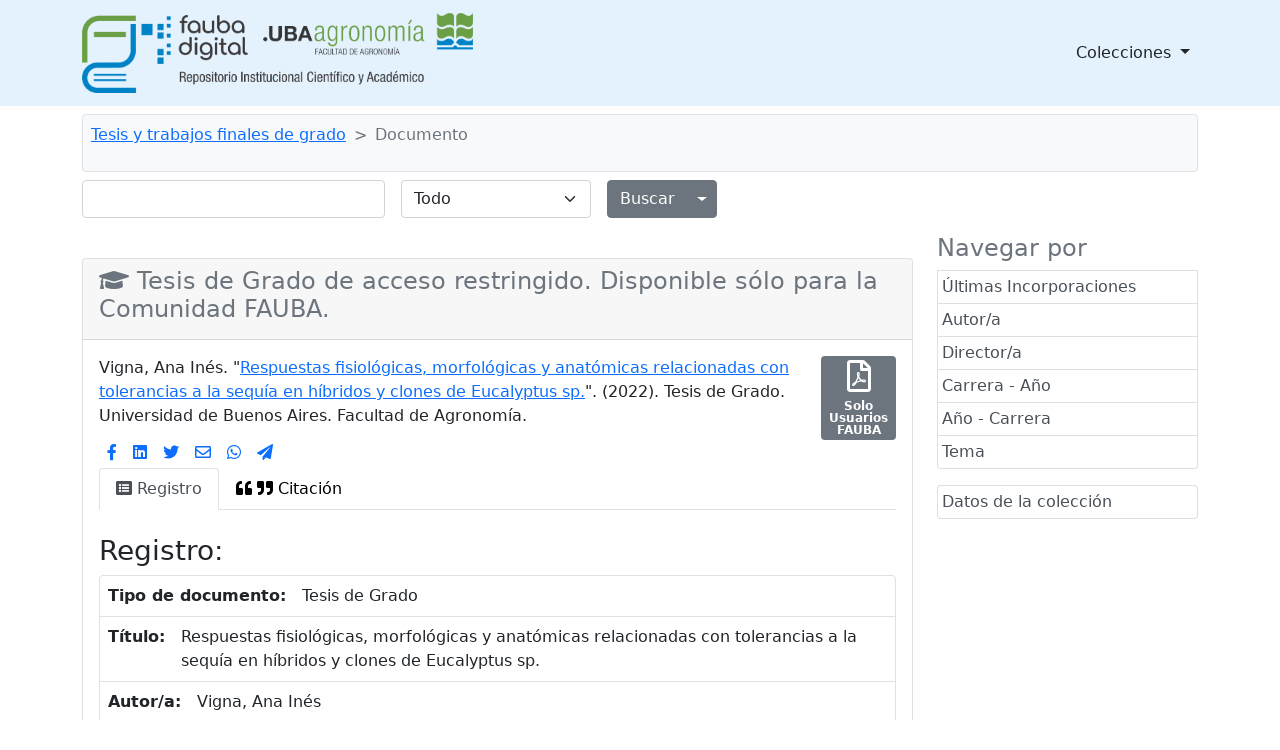

--- FILE ---
content_type: text/html;charset=UTF-8
request_url: http://ri.agro.uba.ar/greenstone3/library/collection/ti/document/2022vignaanaines;jsessionid=AF36490577AAF9F32C9EE1E01B5FEB34
body_size: 6298
content:
<!DOCTYPE html PUBLIC "-//W3C//DTD HTML 4.01 Transitional//EN" "http://www.w3.org/TR/html4/loose.dtd">

<html>
  <head>
    <base href="//ri.agro.uba.ar/greenstone3/" /><!-- [if lte IE 6]></base><![endif] -->
    <meta charset="utf-8" />
    <meta content="width=device-width, initial-scale=1" name="viewport" />
    <title> :: Tesis y trabajos finales de grado</title>

    <meta content="http://ri.agro.uba.ar/files/intranet/intensificacion/2022vignaanaines.pdf" lang="es" name="citation_abstract_html_url" />
    <meta content="2022" lang="" name="citation_date" />
    <meta content="Respuestas fisiológicas, morfológicas y anatómicas relacionadas con tolerancias a la sequía en híbridos y clones de Eucalyptus sp." lang="es" name="citation_title" />
    <meta content="es" lang="" name="citation_language" />
    <meta content="Vigna, Ana Inés" lang="" name="citation_author" />
    <meta content="Universidad de Buenos Aires. Facultad de Agronomía" lang="en" name="citation_dissertation_institution" />
    <meta content="Universidad de Buenos Aires. Facultad de Agronomía" lang="en" name="citation_publisher" />
    <meta content="2022" lang="es" name="DCTERMS.created" />
    <meta content="http://ri.agro.uba.ar/files/intranet/intensificacion/2022vignaanaines.pdf" lang="es" name="DC.identifier" />
    <meta content="2022" lang="es" name="DC.date" />
    <meta content="Respuestas fisiológicas, morfológicas y anatómicas relacionadas con tolerancias a la sequía en híbridos y clones de Eucalyptus sp." lang="es" name="DC.title" />
    <meta content="Vigna, Ana Inés" lang="es" name="DC.creator" />
    <meta content="Universidad de Buenos Aires. Facultad de Agronomía" lang="es" name="DC.publisher" />
    <meta content="Tesis de Grado" lang="es" name="DC.type" />
    <meta content="application/pdf" lang="es" name="DC.format" />
    <meta content="es" lang="es" name="DC.language" />
    <link href="interfaces/default/style/themes/main/jquery-ui-1.8.16.custom.css" rel="stylesheet" type="text/css" />
    <link href="interfaces/default/style/bootstrap-5.0.0-beta2/dist/css/bootstrap.min.css" rel="stylesheet" type="text/css" />
    <link href="interfaces/default/style/fontawesome-free-5.15.2-web/css/all.css" rel="stylesheet" type="text/css" />
    <link href="interfaces/default/style/core.css" rel="stylesheet" type="text/css" />
    <link href="interfaces/default/images/favicon.ico" rel="shortcut icon" />
    <script src="interfaces/default/js/jquery.min.js" type="text/javascript"> </script>

    <script src="interfaces/default/js/jquery-ui-1.10.2.custom/js/jquery-ui-1.10.2.custom.min.js" type="text/javascript"> </script>

    <script src="interfaces/default/js/jquery.blockUI.js" type="text/javascript"> </script>

    <script src="interfaces/default/js/ace/ace.js" type="text/javascript"> </script>

    <script src="interfaces/default/js/zoomer.js" type="text/javascript"> </script>

    <script type="text/javascript">
			gs = new Array();
			gs.cgiParams = new Array();
			gs.xsltParams = new Array();
			gs.siteMetadata = new Array();
			gs.collectionMetadata = new Array();
			gs.documentMetadata = new Array();
			gs.imageURLs = new Array();
			gs.variables = new Array();
			gs.requestInformation = new Array();
		</script>

    <script type="text/javascript">
			var name;
			var value;
			name = "c";value = "ti";name = name.replace(".", "_");
				gs.cgiParams[name] = value;				
			name = "d";value = "2022vignaanaines";name = name.replace(".", "_");
				gs.cgiParams[name] = value;				
			name = "favouritebasket";value = "on";name = name.replace(".", "_");
				gs.cgiParams[name] = value;				
			</script>

    <script type="text/javascript">gs.xsltParams.library_name = "library";gs.xsltParams.interface_name = "default";gs.xsltParams.site_name = "localsite";gs.xsltParams.use_client_side_xslt = "false";gs.xsltParams.filepath = "";</script>

    <script type="text/javascript">gs.imageURLs.expand = "interfaces/default/images/expand.png";gs.imageURLs.collapse = "interfaces/default/images/collapse.png";gs.imageURLs.page = "interfaces/default/images/page.png";gs.imageURLs.chapter = "interfaces/default/images/chapter.png";gs.imageURLs.realisticBook = "interfaces/default/images/rbook.png";gs.imageURLs.highlight = "interfaces/default/images/hl.png";gs.imageURLs.bookshelf = "interfaces/default/images/bookshelf.png";gs.imageURLs.book = "interfaces/default/images/book.png";gs.imageURLs.loading = "interfaces/default/images/loading.gif";gs.imageURLs.pageIcon = "interfaces/default/images/itext.gif";gs.imageURLs.trashFull = "interfaces/default/images/trash-full.png";gs.imageURLs.blank = "interfaces/default/images/blankImage.png";gs.imageURLs.next = "interfaces/default/images/next.png";gs.imageURLs.prev = "interfaces/default/images/previous.png";gs.imageURLs.trashEmpty = "interfaces/default/images/trash-empty.png";gs.imageURLs.trashFull = "interfaces/default/images/trash-full.png";gs.imageURLs.greenBug = "interfaces/default/images/GB.png";</script>

    <script type="text/javascript">
				function addMetadataToList(name, value, list, lang)
				{
					name = name.replace(".", "_");
					if(lang == "" || lang == "en")
					{
						list[name] = value;
					}
					else
					{
						if (list[lang] == undefined)
						{
							list[lang] = new Array();
						}
						var langList = list[lang];
						langList[name] = value;
					}
				}
				var name;
				var value;
				var lang;
			name = "siteAdmin";value = "admin@example.com";lang = "";
				addMetadataToList(name, value, gs.siteMetadata, lang);
			name = "creator";value = "Facultad de Agronomía - UBA";lang = "en";
				addMetadataToList(name, value, gs.collectionMetadata, lang);
			name = "maintainer";value = "Facultad de Agronomía - UBA";lang = "en";
				addMetadataToList(name, value, gs.collectionMetadata, lang);
			name = "public";value = "true";lang = "en";
				addMetadataToList(name, value, gs.collectionMetadata, lang);
			name = "numDocs";value = "4275";lang = "";
				addMetadataToList(name, value, gs.collectionMetadata, lang);
			name = "buildType";value = "solr";lang = "";
				addMetadataToList(name, value, gs.collectionMetadata, lang);
			name = "indexStem";value = "ti";lang = "";
				addMetadataToList(name, value, gs.collectionMetadata, lang);
			name = "infodbType";value = "jdbm";lang = "";
				addMetadataToList(name, value, gs.collectionMetadata, lang);
			name = "buildDate";value = "1765988641";lang = "";
				addMetadataToList(name, value, gs.collectionMetadata, lang);
			name = "earliestDatestamp";value = "1765983816";lang = "";
				addMetadataToList(name, value, gs.collectionMetadata, lang);
			name = "httpPath";value = "/greenstone3/library/sites/localsite/collect/ti";lang = "";
				addMetadataToList(name, value, gs.collectionMetadata, lang);
			name = "tidyoption";value = "untidy";lang = "";
				addMetadataToList(name, value, gs.collectionMetadata, lang);
			name = "assocfilepath";value = "2022vign/aanaines.dir";lang = "";
				addMetadataToList(name, value, gs.documentMetadata, lang);
			name = "agro.url_intranet";value = "http://ri.agro.uba.ar/files/intranet/intensificacion/2022vignaanaines.pdf";lang = "";
				addMetadataToList(name, value, gs.documentMetadata, lang);
			name = "agro.autor";value = "Vigna, Ana Inés";lang = "";
				addMetadataToList(name, value, gs.documentMetadata, lang);
			name = "assocfilepath";value = "2022vign/aanaines.dir";lang = "";
				addMetadataToList(name, value, gs.documentMetadata, lang);
			name = "SourceFile";value = "2022vignaanaines.txt";lang = "";
				addMetadataToList(name, value, gs.documentMetadata, lang);
			name = "agro.carrera";value = "Carrera de Agronomía";lang = "";
				addMetadataToList(name, value, gs.documentMetadata, lang);
			name = "agro.idioma";value = "es";lang = "";
				addMetadataToList(name, value, gs.documentMetadata, lang);
			name = "Source";value = "2022vignaanaines.txt";lang = "";
				addMetadataToList(name, value, gs.documentMetadata, lang);
			name = "agro.titulo";value = "Respuestas fisiológicas, morfológicas y anatómicas relacionadas con tolerancias a la sequía en híbridos y clones de Eucalyptus sp.";lang = "";
				addMetadataToList(name, value, gs.documentMetadata, lang);
			name = "agro.colaborador";value = "Guarnaschelli, Ana Beatriz, dir.";lang = "";
				addMetadataToList(name, value, gs.documentMetadata, lang);
			name = "agro.colaborador";value = "Mantese, Anita Ida, co-dir.";lang = "";
				addMetadataToList(name, value, gs.documentMetadata, lang);
			name = "root_assocfilepath";value = "2022vign/aanaines.dir";lang = "";
				addMetadataToList(name, value, gs.documentMetadata, lang);
			name = "agro.pag_metadata";value = "http://ri.agro.uba.ar/greenstone3/library/collection/ti/document/2022vignaanaines";lang = "";
				addMetadataToList(name, value, gs.documentMetadata, lang);
			name = "agro.formato";value = "application/pdf";lang = "";
				addMetadataToList(name, value, gs.documentMetadata, lang);
			name = "agro.fecha_pub";value = "2022";lang = "";
				addMetadataToList(name, value, gs.documentMetadata, lang);
			name = "agro.descripcion";value = "78 p. : grafs., tbls., fot.";lang = "";
				addMetadataToList(name, value, gs.documentMetadata, lang);
			name = "agro.descriptores";value = "EUCALYPTUS";lang = "";
				addMetadataToList(name, value, gs.documentMetadata, lang);
			name = "agro.descriptores";value = "GENERO (TAXON)";lang = "";
				addMetadataToList(name, value, gs.documentMetadata, lang);
			name = "agro.descriptores";value = "TOLERANCIA A LA SEQUIA";lang = "";
				addMetadataToList(name, value, gs.documentMetadata, lang);
			name = "agro.descriptores";value = "HIBRIDOS";lang = "";
				addMetadataToList(name, value, gs.documentMetadata, lang);
			name = "agro.descriptores";value = "CLONES";lang = "";
				addMetadataToList(name, value, gs.documentMetadata, lang);
			name = "agro.descriptores";value = "BIOTIPOS";lang = "";
				addMetadataToList(name, value, gs.documentMetadata, lang);
			name = "agro.descriptores";value = "RESPUESTA DE LA PLANTA";lang = "";
				addMetadataToList(name, value, gs.documentMetadata, lang);
			name = "agro.descriptores";value = "FISIOLOGIA VEGETAL";lang = "";
				addMetadataToList(name, value, gs.documentMetadata, lang);
			name = "agro.editor";value = "Universidad de Buenos Aires. Facultad de Agronomía";lang = "";
				addMetadataToList(name, value, gs.documentMetadata, lang);
			name = "Title";value = "FACULTAD DE AGRONOMIA ";lang = "";
				addMetadataToList(name, value, gs.documentMetadata, lang);
			name = "agro.tipo_material";value = "Tesis de Grado";lang = "";
				addMetadataToList(name, value, gs.documentMetadata, lang);
			name = "agro.institucion";value = "Universidad de Buenos Aires. Facultad de Agronomía";lang = "";
				addMetadataToList(name, value, gs.documentMetadata, lang);
			name = "agro.titulo_otor";value = "Ingeniero Agrónomo";lang = "";
				addMetadataToList(name, value, gs.documentMetadata, lang);
			addMetadataToList("docType", "simple", gs.documentMetadata, "");</script>

    <script type="text/javascript">
				gs.requestInformation.fullURL = "http://ri.agro.uba.ar/greenstone3/library/collection/ti/document/2022vignaanaines;jsessionid=AF36490577AAF9F32C9EE1E01B5FEB34";
			</script>

    <script src="interfaces/default/js/javascript-global-functions.js" type="text/javascript"> </script>

    <script src="interfaces/default/js/GSMetadata.js" type="text/javascript"> </script>

    <script src="interfaces/default/js/utility_scripts.js" type="text/javascript"> </script>

    <script type="text/javascript">
      gs.variables["_httpbrowse_"]
       = "library/collection/ti/browse";</script>

    <script type="text/javascript">
      gs.variables["_httpquery_"]
       = "library/collection/ti/search";</script>

    <script src="interfaces/default/js/yui/yahoo-min.js" type="text/javascript"> </script>

    <script src="interfaces/default/js/yui/event-min.js" type="text/javascript"> </script>

    <script src="interfaces/default/js/yui/connection-min.js" type="text/javascript"> </script>

    <script src="interfaces/default/js/yui/dom-min.js" type="text/javascript"> </script>

    <script src="interfaces/default/js/yui/dragdrop-min.js" type="text/javascript"> </script>

    <script src="interfaces/default/js/yui/cookie-min.js" type="text/javascript"> </script>

    <script src="interfaces/default/js/yui/animation-min.js" type="text/javascript"> </script>

    <script src="interfaces/default/js/berrybasket/berryvariables.js" type="text/javascript"> </script>

    <script src="interfaces/default/js/berrybasket/ygDDPlayer.js" type="text/javascript"> </script>

    <script src="interfaces/default/js/berrybasket/ygDDOnTop.js" type="text/javascript"> </script>

    <script src="interfaces/default/js/berrybasket/berrybasket.js" type="text/javascript"> </script>

    <link href="interfaces/default/style/berry.css" rel="stylesheet" type="text/css" />
    <link href="interfaces/default/style/skin.css" rel="stylesheet" type="text/css" />
    <script src="interfaces/default/js/documentbasket/documentbasket.js" type="text/javascript"> </script>

    <script src="interfaces/default/js/documentbasket/documentBasketDragDrop.js" type="text/javascript"> </script>

    <script src="interfaces/default/js/documentbasket/yahoo-dom-event.js" type="text/javascript"> </script>

    <script src="interfaces/default/js/documentbasket/container_core-min.js" type="text/javascript"> </script>

    <script src="interfaces/default/js/documentbasket/element-min.js" type="text/javascript"> </script>

    <script src="interfaces/default/js/documentbasket/menu-min.js" type="text/javascript"> </script>

    <script src="interfaces/default/js/documentbasket/button-min.js" type="text/javascript"> </script>

    <script src="interfaces/default/js/documentbasket/editor-min.js" type="text/javascript"> </script>

    <script src="interfaces/default/js/documentbasket/yuiloader-min.js" type="text/javascript"> </script>

    <link href="interfaces/default/style/documentbasket.css" rel="stylesheet" type="text/css" /></head>

  <body class="dAction " dir="ltr">
    <nav class="navbar navbar-expand-lg navbar-light" style="background-color: #e3f2fd;">
      <div class="container" id="section0">
        <a class="navbar-brand" href="library/home;jsessionid=D696B3F922EED2F935B0BC60913F5146">
          <img alt="Fauba Digital, repositorio institucional científico y académico de la Facultad de Agronomía de la Universidad de Buenos Aires" class="d-inline-block align-text-top" height="80" src="interfaces/default/images/FAUBA-banner.png" /></a>

        <button aria-controls="navbarSupportedContent" aria-expanded="false" aria-label="Toggle navigation" class="navbar-toggler" data-bs-target="#navbarSupportedContent" data-bs-toggle="collapse" type="button">
          <span class="navbar-toggler-icon"> </span>
        </button>

        <div class="collapse navbar-collapse" id="navbarSupportedContent">
          <ul class="navbar-nav w-100 justify-content-end mb-2 mb-lg-0">
            <li class="nav-item dropdown">
              <a aria-expanded="false" class="nav-link dropdown-toggle text-dark" data-bs-toggle="dropdown" href="https://www.google.com" id="navbarDropdown" role="button">
								Colecciones
							</a>

              <ul aria-labelledby="navbarDropdown" class="dropdown-menu">
                <li>
                  <a class="dropdown-item" href="library/collection/tesis/browse/CL1;jsessionid=D696B3F922EED2F935B0BC60913F5146">
										Tesis y trabajos finales de posgrado
									</a>
                </li>

                <li>
                  <a class="dropdown-item" href="library/collection/ti/browse/CL1;jsessionid=D696B3F922EED2F935B0BC60913F5146">
										Tesis y trabajos finales de grado
									</a>
                </li>

                <li>
                  <a class="dropdown-item" href="library/collection/arti/browse/CL1;jsessionid=D696B3F922EED2F935B0BC60913F5146">
										Artículos y capítulos FAUBA
									</a>
                </li>

                <li>
                  <a class="dropdown-item" href="library/collection/raya/browse/CL1;jsessionid=D696B3F922EED2F935B0BC60913F5146">
										Agronomía &amp; Ambiente
									</a>
                </li>

                <li>
                  <a class="dropdown-item" href="library/collection/rfa/browse/CL1;jsessionid=D696B3F922EED2F935B0BC60913F5146">
										Revista de la Facultad de Agronomía
									</a>
                </li>

                <li>
                  <a class="dropdown-item" href="library/collection/rfav/browse/CL1;jsessionid=D696B3F922EED2F935B0BC60913F5146">
										Revista de la Facultad de Agronomía y Veterinaria
									</a>
                </li>

                <li>
                  <a class="dropdown-item" href="library/collection/apuntes/browse/CL1;jsessionid=D696B3F922EED2F935B0BC60913F5146">
										Apuntes Agroeconómicos
									</a>
                </li>

                <li>
                  <a class="dropdown-item" href="library/collection/ecogralia/browse/CL1;jsessionid=D696B3F922EED2F935B0BC60913F5146">
										Ecogralia
									</a>
                </li>

                <li>
                  <a class="dropdown-item" href="library/collection/libros/browse/CL1;jsessionid=D696B3F922EED2F935B0BC60913F5146">
										Libros EFA
									</a>
                </li>

                <li>
                  <a class="dropdown-item" href="library/collection/programas/browse/CL1;jsessionid=D696B3F922EED2F935B0BC60913F5146">
										Programas de asignaturas FAUBA
									</a>
                </li>

                <li>
                  <a class="dropdown-item" href="library/collection/arata/browse/CL1;jsessionid=D696B3F922EED2F935B0BC60913F5146">
										Publicaciones del Dr. Arata
									</a>
                </li>
              </ul>
            </li>
          </ul>
        </div>
      </div>
    </nav>

    <div class="container">
      <a name="top"> </a>

      <div id="topArea">
        <div id="breadcrumbs">
          <nav aria-label="breadcrumb" class="bg-light my-2 p-2 border rounded" style="--bs-breadcrumb-divider: '&gt;';">
            <ol class="breadcrumb">
              <li class="breadcrumb-item">
                <a href="./library;jsessionid=D696B3F922EED2F935B0BC60913F5146" /> </li>

              <li class="breadcrumb-item">
                <a href="./library/collection/ti/page/about;jsessionid=D696B3F922EED2F935B0BC60913F5146">Tesis y trabajos finales de grado</a>
              </li>

              <li class="breadcrumb-item active">Documento</li>
            </ol>
          </nav>
 </div>
      </div>

      <div id="container">
        <div class="pb-3" id="gs_banner">
          <div id="titlesearchcontainer">
            <div class="d-flex" id="quicksearcharea">
              <div class="me-auto">
                <form action="library/collection/ti/search/TextQuery;jsessionid=D696B3F922EED2F935B0BC60913F5146" class="row row-cols-lg-auto g-3 align-items-center">
                  <input name="qs" type="hidden" value="1" />
                  <input name="rt" type="hidden" value="rd" />
                  <input name="s1.level" type="hidden" value="Doc" />
                  <input name="startPage" type="hidden" value="1" />
                  <div class="col-12">
                    <span class="querybox">
                      <nobr>
                        <input class="form-control" name="s1.query" size="30" type="text" value="" /></nobr>
                    </span>
                  </div>

                  <div class="col-12">
                    <span class="textselect">
                      <select class="form-select" name="s1.index">
                        <option selected="selected" value="ZZ">Todo</option>

                        <option value="AR">Todos los campos</option>

                        <option value="TX">Texto completo</option>

                        <option value="TT">Título</option>

                        <option value="AU">Autor/a</option>

                        <option value="FE">Año</option>

                        <option value="CL">Director/a, etc.</option>

                        <option value="DE">Tema</option>
                      </select>
                    </span>
                  </div>

                  <div class="col-12">
                    <div class="d-flex">
                      <div class="btn-group">
                        <input class="btn btn-secondary" id="quickSearchSubmitButton" type="submit" value="Buscar" />
                        <button aria-expanded="false" class="btn btn-secondary dropdown-toggle dropdown-toggle-split" data-bs-reference="parent" data-bs-toggle="dropdown" id="dropdownMenuReference" type="button">
                          <span class="visually-hidden">Alternar menú desplegable</span>
                        </button>

                        <ul aria-labelledby="dropdownMenuReference" class="dropdown-menu" style="">
                          <li>
                            <a class="dropdown-item" href="library/collection/ti/search/TextQuery;jsessionid=D696B3F922EED2F935B0BC60913F5146">Búsqueda por texto</a>
                          </li>

                          <li>
                            <a class="dropdown-item" href="library/collection/ti/search/FieldQuery;jsessionid=D696B3F922EED2F935B0BC60913F5146">Buscar por formulario</a>
                          </li>

                          <li>
                            <a class="dropdown-item" href="library/collection/ti/search/AdvancedFieldQuery;jsessionid=D696B3F922EED2F935B0BC60913F5146">Búsqueda Avanzada</a>
                          </li>
                        </ul>
                      </div>
                    </div>
                  </div>
                </form>
              </div>

              <div id="float-anchor" style=""> </div>
            </div>
          </div>
        </div>

        <div id="gs_content">
          <div class="row">
            <div class="col-md-3 order-md-2">
              <div class="list-group" id="gs-nav">
                <h4 class="text-muted">Navegar por</h4>

                <a class="p-1 list-group-item list-group-item-action" href="library/collection/ti/browse/CL1;jsessionid=D696B3F922EED2F935B0BC60913F5146" title="Navegar por Últimas Incorporaciones">Últimas Incorporaciones</a>

                <a class="p-1 list-group-item list-group-item-action" href="library/collection/ti/browse/CL2;jsessionid=D696B3F922EED2F935B0BC60913F5146" title="Navegar por Autor/a">Autor/a</a>

                <a class="p-1 list-group-item list-group-item-action" href="library/collection/ti/browse/CL3;jsessionid=D696B3F922EED2F935B0BC60913F5146" title="Navegar por Director/a">Director/a</a>

                <a class="p-1 list-group-item list-group-item-action" href="library/collection/ti/browse/CL4;jsessionid=D696B3F922EED2F935B0BC60913F5146" title="Navegar por Carrera - Año">Carrera - Año</a>

                <a class="p-1 list-group-item list-group-item-action" href="library/collection/ti/browse/CL5;jsessionid=D696B3F922EED2F935B0BC60913F5146" title="Navegar por Año - Carrera">Año - Carrera</a>

                <a class="p-1 list-group-item list-group-item-action" href="library/collection/ti/browse/CL6;jsessionid=D696B3F922EED2F935B0BC60913F5146" title="Navegar por Tema">Tema</a>
              </div>

              <div class="list-group mt-3">
                <a class="p-1 list-group-item list-group-item-action" href="library/collection/ti/page/about;jsessionid=D696B3F922EED2F935B0BC60913F5146">
          Datos de la colección
        </a>
              </div>

              <div style="clear:both;"> </div>
            </div>

            <div class="col-md-9 order-md-1">
              <br />
              <div class="card mb-5 pb-5">
                <div class="card-header">
                  <h4 class="text-muted">
                    <span class="fas fa-graduation-cap fa-fw"> </span>
Tesis de Grado de acceso restringido. Disponible sólo para la Comunidad FAUBA.</h4>
                </div>

                <div class="card-body">
                  <div class="d-flex flex-row justify-content-around">
                    <div>
                      <div>Vigna, Ana Inés. &quot;<a href="http://ri.agro.uba.ar/files/intranet/intensificacion/2022vignaanaines.pdf" target="_blank" title="Descargar el documentos en formato PDF">Respuestas fisiológicas, morfológicas y anatómicas relacionadas con tolerancias a la sequía en híbridos y clones de Eucalyptus sp.</a>&quot;. (2022). Tesis de Grado. Universidad de Buenos Aires. Facultad de Agronomía.</div>

                      <div class="d-flex">
                        <ul class="nav justify-content-start mt-2">
                          <li class="nav-item">
                            <a class="nav-link p-2" href="https://www.facebook.com/sharer/sharer.php?u=http%3A//ri.agro.uba.ar/greenstone3/library/collection/ti/document/2022vignaanaines" target="_blank" title="Facebook">
                              <span class="fab fa-facebook-f">													</span>
                            </a>
                          </li>

                          <li class="nav-item">
                            <a class="nav-link p-2" href="https://www.addtoany.com/add_to/linkedin?linkurl=http%3A//ri.agro.uba.ar/greenstone3/library/collection/ti/document/2022vignaanaines" target="_blank" title="Linkedin">
                              <span class="fab fa-linkedin">													</span>
                            </a>
                          </li>

                          <li class="nav-item">
                            <a class="nav-link p-2" href="https://twitter.com/intent/tweet?text=Respuestas fisiológicas, morfológicas y anatómicas relacionadas con tolerancias a la sequía en híbridos y clones de Eucalyptus sp.&amp;url=http%3A//ri.agro.uba.ar/greenstone3/library/collection/ti/document/2022vignaanaines" target="_blank" title="Twitter">
                              <span class="fab fa-twitter">													</span>
                            </a>
                          </li>

                          <li class="nav-item">
                            <a class="nav-link p-2" href="mailto:?subject=Envío de Tesis de Grado&amp;body=Vigna, Ana Inés (2022). Respuestas fisiológicas, morfológicas y anatómicas relacionadas con tolerancias a la sequía en híbridos y clones de Eucalyptus sp.. [Tesis de Grado, Universidad de Buenos Aires. Facultad de Agronomía]. Disponible en%3A http%3A//ri.agro.uba.ar/greenstone3/library/collection/ti/document/2022vignaanaines" target="_blank" title="Correo">
                              <span class="far fa-envelope"> </span>
                            </a>
                          </li>

                          <li class="nav-item">
                            <a class="nav-link p-2" href="https://api.whatsapp.com/send?text=Vigna, Ana Inés (2022). Respuestas fisiológicas, morfológicas y anatómicas relacionadas con tolerancias a la sequía en híbridos y clones de Eucalyptus sp.. [Tesis de Grado, Universidad de Buenos Aires. Facultad de Agronomía]. Disponible en%3A http%3A//ri.agro.uba.ar/greenstone3/library/collection/ti/document/2022vignaanaines" target="_blank" title="Whatsapp">
                              <span class="fab fa-whatsapp">													</span>
                            </a>
                          </li>

                          <li class="nav-item">
                            <a class="nav-link p-2" href="https://t.me/share/msg?text=Vigna, Ana Inés (2022). Respuestas fisiológicas, morfológicas y anatómicas relacionadas con tolerancias a la sequía en híbridos y clones de Eucalyptus sp.. [Tesis de Grado, Universidad de Buenos Aires. Facultad de Agronomía]. Disponible en%3A &amp;url=http%3A//ri.agro.uba.ar/greenstone3/library/collection/ti/document/2022vignaanaines" target="_blank" title="Telegram">
                              <span class="fas fa-paper-plane">													</span>
                            </a>
                          </li>
                        </ul>
                      </div>
                    </div>

                    <a class="text-white" href="http://ri.agro.uba.ar/files/intranet/intensificacion/2022vignaanaines.pdf" target="_blank" title="Descargar el documentos en formato PDF">
                      <span class="badge bg-secondary">
                        <h2>
                          <span class="far fa-file-pdf"> </span>
                        </h2>
Solo<br />Usuarios<br />FAUBA</span>
                    </a>
                  </div>

                  <ul class="nav nav-tabs mb-4" id="myTab" role="tablist">
                    <li class="nav-item" role="presentation">
                      <button aria-controls="registro" aria-selected="true" class="nav-link active" data-bs-target="#registro" data-bs-toggle="tab" id="registro-tab" role="tab" type="button">
                        <span class="fas fa-list-alt"> </span>
 Registro</button>
                    </li>

                    <li class="nav-item" role="presentation">
                      <button aria-controls="citas" aria-selected="false" class="nav-link" data-bs-target="#citas" data-bs-toggle="tab" id="citas-tab" role="tab" type="button">
                        <span class="fas fa-quote-left"> </span>

                        <span class="fas fa-quote-right"> </span>
 Citación</button>
                    </li>
                  </ul>

                  <div class="tab-content" id="myTabContent">
                    <div aria-labelledby="registro-tab" class="tab-pane fade show active" id="registro" role="tabpanel">
                      <h3>Registro:</h3>

                      <div class="border rounded">
                        <div class="d-flex flex-row border-bottom">
                          <div class="p-2 fw-bold">Tipo de documento:</div>

                          <div class="p-2">Tesis de Grado</div>
                        </div>

                        <div class="d-flex flex-row border-bottom">
                          <div class="p-2 fw-bold">Título:</div>

                          <div class="p-2">Respuestas fisiológicas, morfológicas y anatómicas relacionadas con tolerancias a la sequía en híbridos y clones de Eucalyptus sp.</div>
                        </div>

                        <div class="d-flex flex-row border-bottom">
                          <div class="p-2 fw-bold">Autor/a:</div>

                          <div class="p-2">Vigna, Ana Inés</div>
                        </div>

                        <div class="d-flex flex-row border-bottom">
                          <div class="p-2 fw-bold">Colaborador/es:</div>

                          <div class="p-2">Guarnaschelli, Ana Beatriz, dir.; Mantese, Anita Ida, co-dir.</div>
                        </div>

                        <div class="d-flex flex-row border-bottom">
                          <div class="p-2 fw-bold">Año:</div>

                          <div class="p-2">2022</div>
                        </div>

                        <div class="d-flex flex-row border-bottom">
                          <div class="p-2 fw-bold">Institución:</div>

                          <div class="p-2">Universidad de Buenos Aires. Facultad de Agronomía</div>
                        </div>

                        <div class="d-flex flex-row border-bottom">
                          <div class="p-2 fw-bold">Carrera:</div>

                          <div class="p-2">
                            <span class="minusc">Carrera de Agronomía</span>
                          </div>
                        </div>

                        <div class="d-flex flex-row border-bottom">
                          <div class="p-2 fw-bold">Título Obtenido:</div>

                          <div class="p-2">Ingeniero Agrónomo</div>
                        </div>

                        <div class="d-flex flex-row border-bottom">
                          <div class="p-2 fw-bold text-dark">Temas:</div>

                          <div class="p-2">EUCALYPTUS; GENERO (TAXON); TOLERANCIA A LA SEQUIA; HIBRIDOS; CLONES; BIOTIPOS; RESPUESTA DE LA PLANTA; FISIOLOGIA VEGETAL</div>
                        </div>

                        <div class="d-flex flex-row border-bottom">
                          <div class="p-2 fw-bold">Idioma:</div>

                          <div class="p-2">Español</div>
                        </div>

                        <div class="d-flex flex-row border-bottom">
                          <div class="p-2 fw-bold">Descripción:</div>

                          <div class="p-2">78 p. : grafs., tbls., fot.</div>
                        </div>

                        <div class="d-flex flex-row border-bottom">
                          <div class="p-2 fw-bold">URL al registro:</div>

                          <div class="p-2">
                            <a class="link-secondary" href="http://ri.agro.uba.ar/greenstone3/library/collection/ti/document/2022vignaanaines;jsessionid=D696B3F922EED2F935B0BC60913F5146" target="_blank">http://ri.agro.uba.ar/greenstone3/library/collection/ti/document/2022vignaanaines</a>
                          </div>
                        </div>

                        <div class="d-flex flex-row border-bottom">
                          <div class="p-2 fw-bold">URL al documento en Intranet FAUBA:</div>

                          <div class="p-2">
                            <a class="link-secondary" href="http://ri.agro.uba.ar/files/intranet/intensificacion/2022vignaanaines.pdf" target="_blank">http://ri.agro.uba.ar/files/intranet/intensificacion/2022vignaanaines.pdf</a>
                          </div>
                        </div>

                        <div class="d-flex flex-row border-bottom">
                          <div class="p-2 fw-bold">Derechos de Acceso:</div>

                          <div class="p-2">
                            <p class="text-justify">Esta obra puede ser leída, grabada y utilizada con fines de estudio, investigación y docencia. Es necesario el reconocimiento de autoría mediante la cita correspondiente.</p>

                            <p class="text-justify">Vigna, Ana Inés. (2022). <span class="font-italic">Respuestas fisiológicas, morfológicas y anatómicas relacionadas con tolerancias a la sequía en híbridos y clones de Eucalyptus sp.</span>. Tesis de Grado para obtener el grado de Ingeniero Agrónomo otorgado por la Universidad de Buenos Aires. Facultad de Agronomía. Recuperado de <a class="link-secondary" href="http://ri.agro.uba.ar/greenstone3/library/collection/ti/document/2022vignaanaines;jsessionid=D696B3F922EED2F935B0BC60913F5146" target="_blank">http://ri.agro.uba.ar/greenstone3/library/collection/ti/document/2022vignaanaines</a></p>
                          </div>
                        </div>
                      </div>
                    </div>

                    <div aria-labelledby="citas-tab" class="tab-pane fade" id="citas" role="tabpanel">
                      <h3>Citación:</h3>

                      <h5>---------- APA ----------</h5>

                      <p class="text-justify">Vigna, Ana Inés. (2022). <span class="fst-italic">Respuestas fisiológicas, morfológicas y anatómicas relacionadas con tolerancias a la sequía en híbridos y clones de Eucalyptus sp.</span>. [Tesis de Grado, Universidad de Buenos Aires. Facultad de Agronomía]. Recuperado de <a class="link-secondary" href="http://ri.agro.uba.ar/greenstone3/library/collection/ti/document/2022vignaanaines;jsessionid=D696B3F922EED2F935B0BC60913F5146" target="_blank">http://ri.agro.uba.ar/greenstone3/library/collection/ti/document/2022vignaanaines</a></p>

                      <h5>---------- CHICAGO ----------</h5>

                      <p class="text-justify">Vigna, Ana Inés. &quot;Respuestas fisiológicas, morfológicas y anatómicas relacionadas con tolerancias a la sequía en híbridos y clones de Eucalyptus sp.&quot;. Tesis de Grado, Universidad de Buenos Aires. Facultad de Agronomía, 2022, <a class="link-secondary" href="http://ri.agro.uba.ar/greenstone3/library/collection/ti/document/2022vignaanaines;jsessionid=D696B3F922EED2F935B0BC60913F5146" target="_blank">http://ri.agro.uba.ar/greenstone3/library/collection/ti/document/2022vignaanaines</a></p>
                    </div>
                  </div>
                </div>
              </div>

              <br /></div>
          </div>
        </div>

        <div class="border-top mt-5" id="gs_footer">
          <div class="d-flex flex-row">
            <div class="p-2 flex-fill mt-3">
              <h4>Contacto</h4>

              <div class="ms-5">
                <p>
						Biblioteca Central de la Facultad de Agronomía – UBA<br />
						Para más información, visite nuestro sitio web: <a href="https://www.agro.uba.ar/biblioteca" target="_blank">https://www.agro.uba.ar/biblioteca</a><br />
						E-mail: <a href="mailto:bibliote@agro.uba.ar" rel="noopener" target="_blank">bibliote@agro.uba.ar</a><br /></p>

                <p>
						Consultas sobre el repositorio: <a href="mailto:rins@agro.uba.ar" rel="noopener" target="_blank">rins@agro.uba.ar</a><br /></p>
              </div>
            </div>

            <div class="p-2 flex-fill mt-3">
              <h4>Seguinos en:</h4>

              <div class="d-flex flex-row ms-5 mt-3">
                <a class="text-white me-2" href="https://www.facebook.com/BibliotecaCentralFauba" target="_blank;" title="Facebook">
                  <div class="rounded-circle bg-primary p-3">
                    <span class="fab fa-facebook-f" style="width:15px; height:15px"> </span>
                  </div>
                </a>

                <a class="text-white me-2" href="https://www.instagram.com/bibliotecacentralfauba/" target="_blank;" title="Instagram">
                  <div class="rounded-circle bg-primary p-3">
                    <span class="fab fa-instagram" style="width:15px; height:15px"> </span>
                  </div>
                </a>

                <a class="text-white" href="https://www.youtube.com/channel/UCQ7R84FqASaFbcxpQc5SPIA" target="_blank;" title="Youtube">
                  <div class="rounded-circle bg-primary p-3">
                    <span class="fab fa-youtube" style="width:15px; height:15px"> </span>
                  </div>
                </a>
              </div>
            </div>
          </div>
        </div>
      </div>
    </div>

    <script src="interfaces/default/style/bootstrap-5.0.0-beta2/dist/js/bootstrap.bundle.min.js" type="text/javascript"> </script>
  </body>
</html>

